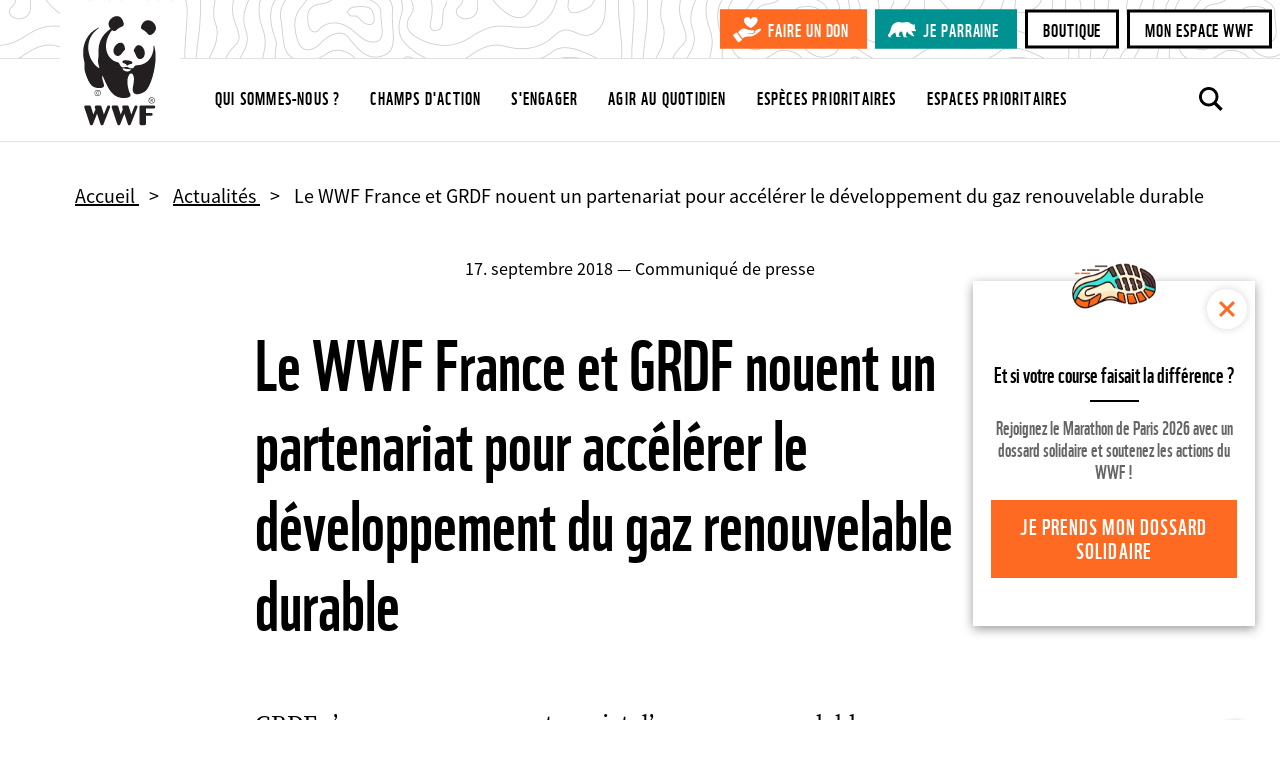

--- FILE ---
content_type: text/html; charset=UTF-8
request_url: https://www.wwf.fr/vous-informer/actualites/le-wwf-france-et-grdf-nouent-un-partenariat-pour-accelerer-le-developpement-du-gaz-renouvelable
body_size: 9905
content:
<!DOCTYPE html>
<html lang="fr" dir="ltr" prefix="og: https://ogp.me/ns#">
<head>
  <script type="text/javascript" src="https://cache.consentframework.com/js/pa/29225/c/V9Srt/stub" referrerpolicy="origin" charset="utf-8"></script>
<script>window.Sddan = {
    "info": {
        "hd_m" : "",
        "hd_s256" : "",
        "uf_postal_code" : "",
        "uf_bday" : "",
        "uf_gender" : "",
    }
};</script>
<script type="text/javascript" src="https://choices.consentframework.com/js/pa/29225/c/V9Srt/cmp" charset="utf-8" async></script>
<script>
(function(w,d,s,l,i){w[l]=w[l]||[];w[l].push({'gtm.start':
new Date().getTime(),event:'gtm.js'});var f=d.getElementsByTagName(s)[0],
j=d.createElement(s),dl=l!='dataLayer'?'&amp;l='+l:'';j.async=true;j.src=
'https://www.googletagmanager.com/gtm.js?id='+i+dl;f.parentNode.insertBefore(j,f);
})(window,document,'script','dataLayer','GTM-W9DVGB');
</script>
<meta charset="utf-8" />
<noscript><style>form.antibot * :not(.antibot-message) { display: none !important; }</style>
</noscript><link rel="canonical" href="https://www.wwf.fr/vous-informer/actualites/le-wwf-france-et-grdf-nouent-un-partenariat-pour-accelerer-le-developpement-du-gaz-renouvelable" />
<meta name="referrer" content="no-referrer-when-downgrade" />
<meta property="og:site_name" content="WWF France" />
<meta property="og:type" content="website" />
<meta property="og:title" content="Le WWF France et GRDF nouent un partenariat pour accélérer le développement du gaz renouvelable durable | WWF France" />
<meta property="og:image" content="https://www.wwf.fr/sites/default/files/2018-07/logo%20full%20screen-min.png" />
<meta name="twitter:card" content="summary_large_image" />
<meta name="twitter:site" content="@wwffrance" />
<meta name="twitter:title" content="Le WWF France et GRDF nouent un partenariat pour accélérer le développement du gaz renouvelable durable | WWF France" />
<meta name="twitter:image" content="https://www.wwf.fr/sites/default/files/2018-07/logo%20full%20screen-min.png" />
<meta name="Generator" content="Drupal 10 (https://www.drupal.org)" />
<meta name="MobileOptimized" content="width" />
<meta name="HandheldFriendly" content="true" />
<meta name="viewport" content="width=device-width, initial-scale=1.0" />
<script type="application/ld+json">{
    "@context": "https://schema.org",
    "@graph": [
        {
            "@type": "BlogPosting",
            "name": "Le WWF France et GRDF nouent un partenariat pour accélérer le développement du gaz renouvelable durable | WWF France",
            "headline": "Le WWF France et GRDF nouent un partenariat pour accélérer le développement du gaz renouvelable durable | WWF France",
            "datePublished": "2018-09-17T18:34:49+0200",
            "dateModified": "2020-02-11T15:19:40+0100",
            "author": {
                "@type": "Organization",
                "@id": "https://www.wwf.fr/",
                "name": "WWF France"
            },
            "publisher": {
                "@type": "Organization",
                "@id": "https://www.wwf.fr/",
                "name": "WWF France"
            },
            "mainEntityOfPage": "https://www.wwf.fr/vous-informer/actualites/le-wwf-france-et-grdf-nouent-un-partenariat-pour-accelerer-le-developpement-du-gaz-renouvelable"
        }
    ]
}</script>
<meta name="facebook-domain-verification" content="gmp3su97ncmpdeljjr44wfy2qn8ddd" />
<link rel="icon" href="/themes/custom/wwf_main_theme/favicon.ico" type="image/vnd.microsoft.icon" />
<link rel="alternate" hreflang="fr" href="https://www.wwf.fr/vous-informer/actualites/le-wwf-france-et-grdf-nouent-un-partenariat-pour-accelerer-le-developpement-du-gaz-renouvelable" />

  <title>Le WWF France et GRDF nouent un partenariat pour accélérer le développement du gaz renouvelable durable | WWF France</title>
  <link rel="stylesheet" media="all" href="/sites/default/files/css/css_ykZS18u4BfjQfP-xkGnNxzB3wvOW-A84r9W__jy3RsA.css?delta=0&amp;language=fr&amp;theme=wwf_main_theme&amp;include=eJxFyUkOgCAQBdELETgS-YQWiM0QGoJ4ejcal_XKMe5tuMKnEhRdg1M5je-zgfWbqqEjdLQo3_lFz9Km4ySRvJItg7JxEFJrHTYjFTsiZTKBqwM_jUYrpA" />
<link rel="stylesheet" media="all" href="/sites/default/files/css/css_Od2OWYnH-JmONpGdUbC9KZ1aW09O_BfCaUDjFpQ33_I.css?delta=1&amp;language=fr&amp;theme=wwf_main_theme&amp;include=eJxFyUkOgCAQBdELETgS-YQWiM0QGoJ4ejcal_XKMe5tuMKnEhRdg1M5je-zgfWbqqEjdLQo3_lFz9Km4ySRvJItg7JxEFJrHTYjFTsiZTKBqwM_jUYrpA" />

  

  <meta property="fb:pages" content="145392792632">
  <meta property="fb:pages" content="145392792632">
  </head>
<body class="env-prod page-style-content-pipe page-style-narrow-intro path-node page-node-type-press-release-page">
<!-- Antvoice -->
    <script>window.avDataLayer = window.avDataLayer || [];
window.avtag = window.avtag || function(_cmd, _p) {
  window.avDataLayer.push({cmd: _cmd, p: _p});
};
avtag('init', {id: 'wwf', forceReload: true});</script>
<script type="text/javascript" src="https://static.avads.net/avtag.min.js" charset="utf-8" async></script>

<!-- End Antvoice -->
  <!-- Google Tag Manager (noscript) -->
  <noscript><iframe src="https://www.googletagmanager.com/ns.html?id=GTM-W9DVGB"
                    height="0" width="0" style="display:none;visibility:hidden"></iframe></noscript>
  <!-- End Google Tag Manager (noscript) -->
<noscript><iframe sandbox src="https://bs.serving-sys.com/Serving?cn=ot&onetagid=1073760062&ns=1&gdpr=${GDPR}&gdpr_consent=${GDPR_CONSENT_68}&us_privacy=${US_PRIVACY}&activityValues=$$Session=[Session]$$&dynamicRetargetingValues=$$$$&acp=$$$$" style="display:none;width:0px;height:0px"></iframe></noscript>
<a href="#main-content" class="visually-hidden focusable skip-link">
  Aller au contenu principal
</a>

  <div class="dialog-off-canvas-main-canvas" data-off-canvas-main-canvas>
    <div class="layout-container">
                 <div>
    
  </div>

            <header role="banner">
              <div class="renderer-plugin wwf_header">
			
<div class="js-search-top-bar">

	<button class="search-top-bar-icon" type="submit"></button>
	<form action="/search/all" method="get">
		<input class="search-top-bar-input" autocomplete="off" type="text" id="edit-keys" name="search" size="40" maxlength="255" placeholder="Entrez votre recherche">
		<input type="submit" class="hidden">
	</form>
	<button type="button" class="close js-search-top-bar-close-btn" aria-label="Close"></button>

</div><!-- /.js-search-top-bar -->

<div class="header">

	<a class="top-logo-link" href="https://www.wwf.fr/"></a>

	<div class="header-top-bar">

		<div class="cta-buttons-wrapper">
																<a href="https://faireundon.wwf.fr/" class="btn btn-sm btn-primary don" target="_blank">Faire un don</a>
																<a href="/parrainer-un-animal" class="btn btn-sm btn-primary parrainage" target="_blank">Je parraine</a>
											<a href="https://boutique.wwf.fr/" class="btn btn-sm btn-secondary" target="_blank">Boutique</a>
											<a href="https://mon-espace.wwf.fr" class="btn btn-sm btn-secondary" target="_blank">Mon espace WWF</a>
	</div><!-- /.cta-buttons-wrapper -->

	</div><!-- /.header-top-bar -->

	<div class="header-nav-bar">

		
<ul class="list-unstyled main-top-navi">
	<li class="mobile-nav-link"><a href="/wwf-france-premiere-ong-dediee-a-la-protection-de-la-nature">Home</a></li>
	                        
                
        <li>
            <a href="/qui-sommes-nous" class="">
                Qui sommes-nous ?
            </a>
        </li>
	                        
                
        <li>
            <a href="/champs-daction" class="">
                Champs d&#039;action
            </a>
        </li>
	                        
                
        <li>
            <a href="/sengager-ensemble" class="">
                S&#039;engager
            </a>
        </li>
	                        
                
        <li>
            <a href="/agir-au-quotidien" class="">
                Agir au quotidien
            </a>
        </li>
	                        
                
        <li>
            <a href="/especes-prioritaires" class="">
                Espèces prioritaires
            </a>
        </li>
	                        
                
        <li>
            <a href="/espaces-prioritaires" class="">
                Espaces prioritaires
            </a>
        </li>
	                        
                
        <li>
            <a href="/parrainer-un-animal" class="mobile-nav-link-hidden">
                Je parraine une espèce
            </a>
        </li>
	</ul><!-- /.main-top-navi -->

		<div class="cta-buttons-wrapper">
																<a href="https://faireundon.wwf.fr/" class="btn btn-sm btn-primary don" target="_blank">Faire un don</a>
																<a href="/parrainer-un-animal" class="btn btn-sm btn-primary parrainage" target="_blank">Je parraine</a>
											<a href="https://boutique.wwf.fr/" class="btn btn-sm btn-secondary" target="_blank">Boutique</a>
											<a href="https://mon-espace.wwf.fr" class="btn btn-sm btn-secondary" target="_blank">Mon espace WWF</a>
	</div><!-- /.cta-buttons-wrapper -->

		
					<a class="make-donation btn btn-primary btn-sm" href="https://faireundon.wwf.fr/ab?cids[]=208&cids[]=206&cids[]=209">Faire un don</a>
		
		<a class="js-search-icon" href=""></a>

		<button type="button" class="menu-toggle-btn" data-bs-toggle="modal" data-bs-target="#naviModal">
			<span>Menu</span>
		</button><!-- /.menu-toggle-btn -->

	</div><!-- /.header-nav-bar -->

</div><!-- /.header -->

<!-- Modal -->
<div class="modal fade main-navi-modal" id="naviModal" tabindex="-1" role="dialog" aria-labelledby="exampleModalLabel" aria-hidden="true">
	<div class="modal-dialog" role="document">
		<div class="modal-content">

      <button type="button" class="close modal-close-btn" data-bs-dismiss="modal" aria-label="Close"></button>

			
<ul class="list-unstyled main-top-navi">
	<li class="mobile-nav-link"><a href="/wwf-france-premiere-ong-dediee-a-la-protection-de-la-nature">Home</a></li>
	                        
                
        <li>
            <a href="/qui-sommes-nous" class="">
                Qui sommes-nous ?
            </a>
        </li>
	                        
                
        <li>
            <a href="/champs-daction" class="">
                Champs d&#039;action
            </a>
        </li>
	                        
                
        <li>
            <a href="/sengager-ensemble" class="">
                S&#039;engager
            </a>
        </li>
	                        
                
        <li>
            <a href="/agir-au-quotidien" class="">
                Agir au quotidien
            </a>
        </li>
	                        
                
        <li>
            <a href="/especes-prioritaires" class="">
                Espèces prioritaires
            </a>
        </li>
	                        
                
        <li>
            <a href="/espaces-prioritaires" class="">
                Espaces prioritaires
            </a>
        </li>
	                        
                
        <li>
            <a href="/parrainer-un-animal" class="mobile-nav-link-hidden">
                Je parraine une espèce
            </a>
        </li>
	</ul><!-- /.main-top-navi -->

			
		</div><!-- /.modal-content -->
	</div><!-- /.modal-dialog -->
</div><!-- /.modal -->

	</div>

            
    </header>

      <div>
    <div data-drupal-messages-fallback class="hidden"></div>

  </div>

  
  <main role="main">
    <a id="main-content" tabindex="-1"></a>
    
                  <div class="layout-content">
          <div>
    <div class="popin-boutique -hide block block-wwf-common block-wwf-common-popin-boutique" id="block-wwf-popin-boutique">
	
			<div class="popin-boutique__container">
  <button class="popin-boutique__close" type="button">Fermer</button>
    <p class="popin-boutique__title">Et si votre course faisait la différence ?</p>
    <p class="popin-boutique__description">Rejoignez le Marathon de Paris 2026 avec un dossard solidaire et soutenez les actions du WWF !</p>
    <a class="popin-boutique__btn btn btn-primary" href="https://marathon-paris.dossards-solidaires.org/project/courez-pour-wwf" title="Je prends mon dossard solidaire" target="_blank">Je prends mon dossard solidaire</a>
</div>

	</div>
<article class="node node--type-press-release-page node--view-mode-full">

	

	<div class="node__content">
										<ol class="breadcrumb"  itemscope="" itemtype="https://schema.org/BreadcrumbList">
         <li class="breadcrumb__item" itemprop="itemListElement" itemscope itemtype="https://schema.org/ListItem">
                    <a class="breadcrumb__link" itemprop="item" href="/">
                <span class="breadcrumb__name"
                      itemprop="name">Accueil</span>
            </a>
                <meta itemprop="position" content="1"/>
    </li>
         <li class="breadcrumb__item" itemprop="itemListElement" itemscope itemtype="https://schema.org/ListItem">
                    <a class="breadcrumb__link" itemprop="item" href="/vous-informer/actualites">
                <span class="breadcrumb__name"
                      itemprop="name">Actualités</span>
            </a>
                <meta itemprop="position" content="2"/>
    </li>
         <li class="breadcrumb__item" itemprop="itemListElement" itemscope itemtype="https://schema.org/ListItem">
                    <span class="breadcrumb__name"
                  itemprop="name">Le WWF France et GRDF nouent un partenariat pour accélérer le développement du gaz renouvelable durable
            </span>
                <meta itemprop="position" content="3"/>
    </li>
     </ol><div class="content-header content-header-press-release-page">
  <div class="content-header-inner">

        <a class="content-header-back-link" data-action="back" href="#">
      Retour
    </a><!-- /.content-header-back-link -->
    
          <div class="content-header-date">
        17. septembre 2018 &mdash; Communiqué de presse
      </div><!-- /.content-header-date -->
    
  </div><!-- /.content-header-inner -->
</div><!-- /.content-header -->
<div class="content-intro">
  <div class="content-intro-inner">
    
										<div class="field field-name--field-page-title field-type--string field__item"><h1>Le WWF France et GRDF nouent un partenariat pour accélérer le développement du gaz renouvelable durable</h1></div>
						
										<div class="field field-name--field-lead-text field-type--text-long field__item"><p><span><span>GRDF s’engage pour un partenariat d’un an, renouvelable pour une durée de trois ans, aux côtés du WWF France. L’objectif&nbsp;: définir ensemble les conditions d’un développement durable du gaz renouvelable en France, afin que cette solution puisse se déployer de manière optimale et contribuer à la transition énergétique.</span></span></p>
</div>
						
  </div>
</div>
<div class="sharing-threshold" data-offset="0" data-margin="30"></div>
  <div class="page-context-links-insert">
    <div class="page-context-links-insert-wrapper">
              <div class="renderer-plugin context_menu">
				</div>

                    <div class="renderer-plugin context_links">
				<div class="page-context-links">
		<div class="page-context-links-inner">
			<h4>Pour approfondir le sujet :</h4>
							<a href="/qui-sommes-nous/entreprises-partenaires">Entreprises partenaires</a>, 							<a href="/qui-sommes-nous/entreprises-partenaires/liste">Liste des entreprises partenaires</a>					</div>
	</div>
	</div>

          </div>
  </div>

						<div class="field field-name--field-content-elements field-type--entity-reference-revisions field__items">
															<div class="field__item"><div class="paragraph paragraph--type--text-block paragraph--view-mode--default">
	<div class="paragraph-inner">
								<div class="text-block-inner">
		
		<div class="text-block-content">
			
										<div class="field field-name--field-text-block-text field-type--text-long field__item"><p>Le partenariat portera sur les <strong>différentes étapes de la chaîne de valeur du biométhane</strong>, de sa production à sa consommation ainsi que sur les nouvelles solutions de financement pour ce gaz renouvelable. Le WWF France et GRDF souhaitent faire connaître cette solution d'avenir à la croisée des enjeux de l’agriculture, des territoires, de l’énergie et du climat et y associer un ensemble d'acteurs aussi large que possible afin de créer une adhésion environnementale et sociétale d’envergure.</p>
</div>
						
		</div>
	</div><!-- /.text-block-inner -->
			</div>
</div>
</div>
																				<div class="field__item"><div class="paragraph paragraph--type--text-block paragraph--view-mode--default">
	<div class="paragraph-inner">
						    <div class="text-block-inner"><h2 class="text-block-title">Un partenariat pour définir les conditions d’un développement durable du gaz renouvelable </h2></div><!-- /.text-block-inner -->
    		<div class="text-block-inner">
		
		<div class="text-block-content">
			
										<div class="field field-name--field-text-block-text field-type--text-long field__item"><p>Produit par dégradation de résidus et déchets agricoles, urbains ou issus de l’industrie agroalimentaire, le<strong> biométhane présente des caractéristiques équivalentes à celles du gaz naturel</strong> et peut être ainsi utilisé pour le chauffage, la cuisson ou comme carburant (bioGNV). Pour définir les conditions d’un développement durable du gaz renouvelable, le WWF France et GRDF analyseront ensemble les problématiques liées à la concurrence d’usages des ressources mobilisables, notamment agricoles et forestières, les impacts sur les écosystèmes et la biodiversité, et les changements d’affectation des sols.&nbsp;</p>
</div>
						
		</div>
	</div><!-- /.text-block-inner -->
			</div>
</div>
</div>
																				<div class="field__item"><div class="paragraph paragraph--type--text-block paragraph--view-mode--default">
	<div class="paragraph-inner">
						    <div class="text-block-inner"><h2 class="text-block-title">Le biométhane, une énergie renouvelable qui favorise une agriculture durable et une économie circulaire</h2></div><!-- /.text-block-inner -->
    		<div class="text-block-inner">
		
		<div class="text-block-content">
			
										<div class="field field-name--field-text-block-text field-type--text-long field__item"><p>Le partenariat entre GRDF et le WWF France visera en premier lieu à promouvoir le développement de pratiques agricoles susceptibles de fournir les matières premières organiques nécessaires à la méthanisation tout en s’intégrant dans un modèle d’agroécologie sobre en engrais et en produits phyto-sanitaires et soucieux des sols. Le partenariat visera également à définir les conditions de bonne intégration des projets dans les territoires ainsi qu’à minimiser les impacts sur l’environnement et les écosystèmes.&nbsp;</p>
<p>La filière du biométhane permet de créer des synergies entre les acteurs d’un territoire : les déchets produits par les uns deviennent une énergie de chauffage, un carburant ou un fertilisant naturel pour d’autres. Pour les agriculteurs, c’est un complément de revenu stable qui leur permet d’ancrer durablement leur activité dans les territoires.&nbsp;</p>
</div>
						
		</div>
	</div><!-- /.text-block-inner -->
			</div>
</div>
</div>
																				<div class="field__item"><div class="position-img-left image-block-centered paragraph paragraph--type--image-block paragraph--view-mode--default">
	<div class="paragraph-inner">
							
										<div class="field field-name--field-image-block-image field-type--entity-reference field__item">			
										<div class="blazy blazy--field blazy--field-media-image blazy--field-media-image--content field field-name--field-media-image field-type--image field__item" data-blazy="">    <div data-b-token="b-6ecb91b11b3" class="media media--blazy media--image is-b-loading"><img alt="Ferme biologique La Bergerie du Loup dans les Alpes Haute Provence (France) " decoding="async" class="media__element b-lazy" loading="lazy" data-src="/sites/default/files/styles/large_16_10/public/2017-07/BIOS-2084794.jpg?h=dfba89c9&amp;itok=mnfViIvr" data-img-id="1282" data-copyright="Juan-Carlos Muñoz / Biosphoto" src="data:image/svg+xml;charset=utf-8,%3Csvg%20xmlns%3D&#039;http%3A%2F%2Fwww.w3.org%2F2000%2Fsvg&#039;%20viewBox%3D&#039;0%200%201%201&#039;%2F%3E" width="1440" height="900" />
        </div>
  </div>
						
	</div>
						
										<div class="field field-name--field-image-block-caption field-type--text field__item"><p>La biométhanisation contribue à revaloriser les déchets organiques agricoles, urbains ou issus de l'industrie agro-alimentaire.</p>
</div>
						
					</div>
</div>
</div>
																				<div class="field__item"><div class="paragraph paragraph--type--text-block paragraph--view-mode--default">
	<div class="paragraph-inner">
						    <div class="text-block-inner"><h2 class="text-block-title">Développer de nouvelles solutions de financement pour les projets de méthanisation</h2></div><!-- /.text-block-inner -->
    		<div class="text-block-inner">
		
		<div class="text-block-content">
			
										<div class="field field-name--field-text-block-text field-type--text-long field__item"><p>Dans un contexte où les organismes financiers sont particulièrement attentifs aux risques relatifs à des projets issus du monde agricole et où la filière méthanisation est encore émergente et méconnue de certains acteurs, un travail avec les investisseurs et les pouvoirs publics est nécessaire. Le partenariat entre GRDF et le WWF France devra donc faire émerger de nouvelles solutions qui réduisent les risques pour les organismes de prêt ou les investisseurs, afin d’orienter des fonds vers cette nouvelle filière.</p>
</div>
						
		</div>
	</div><!-- /.text-block-inner -->
			</div>
</div>
</div>
																				<div class="field__item"><div class="paragraph paragraph--type--text-block paragraph--view-mode--default">
	<div class="paragraph-inner">
						    <div class="text-block-inner"><h2 class="text-block-title">Valoriser le gaz renouvelable comme solution responsable et innovante et accélérer la transition énergétique en France</h2></div><!-- /.text-block-inner -->
    		<div class="text-block-inner">
		
		<div class="text-block-content">
			
										<div class="field field-name--field-text-block-text field-type--text-long field__item"><p>Le gaz renouvelable participe à la réduction de la part d’énergies fossiles dans le mix énergétique français. Utilisé comme carburant, il permet en outre d’éliminer, par rapport au diesel, jusqu’à 90% des émissions d’oxyde d’azote et presque l’intégralité des émissions de soufre et de particules fines. Cette énergie est donc amenée &nbsp;à participer à la transition énergétique. Le partenariat s'attachera à favoriser le développement du gaz renouvelable dans les stratégies énergétiques territoriales afin de contribuer ainsi à l'ancrage de l'économie circulaire au cœur des territoires et à l’élaboration de campagnes de communication incluant le déploiement de nouveaux outils numériques pour valoriser le biométhane auprès des citoyens.</p>
</div>
						
		</div>
	</div><!-- /.text-block-inner -->
			</div>
</div>
</div>
												</div>
			
														<div class="content-footer">

	<hr />

	<div class="content-footer-inner">

		<div class="content-footer-left">
							<div class="renderer-plugin context_links">
				<div class="page-context-links">
		<div class="page-context-links-inner">
			<h4>Pour approfondir le sujet :</h4>
							<a href="/qui-sommes-nous/entreprises-partenaires">Entreprises partenaires</a>, 							<a href="/qui-sommes-nous/entreprises-partenaires/liste">Liste des entreprises partenaires</a>					</div>
	</div>
	</div>

					</div><!-- /.content-footer-left -->
		
		<div class="content-footer-right">
							
	<div class="social-share-float social-share" style="display: none;">
		<div class="social-title-block">
			<a class="social-share-toggle" href="#" title="Partager">
				<span>Toggle partager</span>
			</a>
		</div>

		<ul class="social-share-list">
							<li><a href="https://www.facebook.com/sharer/sharer.php?u=https%3A//www.wwf.fr/vous-informer/actualites/le-wwf-france-et-grdf-nouent-un-partenariat-pour-accelerer-le-developpement-du-gaz-renouvelable" class="sharing-option facebook" data-social-name="facebook" title="Partager sur Facebook - Site externe"><span>Facebook</span>
</a></li>
							<li><a href="https://twitter.com/intent/tweet?url=https%3A//www.wwf.fr/vous-informer/actualites/le-wwf-france-et-grdf-nouent-un-partenariat-pour-accelerer-le-developpement-du-gaz-renouvelable" class="sharing-option twitter" data-text="" data-social-name="twitter" data-hashtags="WWF" data-via="WWFFrance" title="Partager sur Twitter - Site externe"><span>Twitter</span></a>
</li>
							<li><a href="https://www.linkedin.com/shareArticle?mini=true&amp;url=https%3A//www.wwf.fr/vous-informer/actualites/le-wwf-france-et-grdf-nouent-un-partenariat-pour-accelerer-le-developpement-du-gaz-renouvelable" class="sharing-option linkedin" data-social-name="linkedin" title="Partager sur LinkedIn - Site externe" target="_blank"><span>LinkedIn</span>
</a></li>
							<li><a href="https://api.whatsapp.com/send?phone=&amp;source=&amp;data=&amp;text=https%3A//www.wwf.fr/vous-informer/actualites/le-wwf-france-et-grdf-nouent-un-partenariat-pour-accelerer-le-developpement-du-gaz-renouvelable" class="sharing-option whatsapp" data-social-name="whatsapp" title="Partager via WhatsApp - Site externe"><span>WhatsApp</span>
</a></li>
							<li><a href="mailto:?subject=Je%20te%20recommande%20cette%20page%20du%20wwf.fr&amp;body=Hello%21%20Je%20viens%20de%20d%C3%A9couvrir%20cette%20page%20tr%C3%A8s%20int%C3%A9ressante%20sur%20le%20site%20du%20WWF.%20Cela%20pourrait%20t%E2%80%99int%C3%A9resser%3A%20https%3A%2F%2Fwww.wwf.fr%2Fvous-informer%2Factualites%2Fle-wwf-france-et-grdf-nouent-un-partenariat-pour-accelerer-le-developpement-du-gaz-renouvelable" class="sharing-option email" data-social-name="email" title="Partager par Email"><span>Email</span></a>
</li>
					</ul><!-- /.social-share-list -->

	</div><!-- /.social-share-float -->

	<div class="social-share-footer social-share">

		<div class="social-share-title">
			Partager cette page
		</div><!-- /.social-share-title -->

		<ul class="social-share-list">
							<li><a href="https://www.facebook.com/sharer/sharer.php?u=https%3A//www.wwf.fr/vous-informer/actualites/le-wwf-france-et-grdf-nouent-un-partenariat-pour-accelerer-le-developpement-du-gaz-renouvelable" class="sharing-option facebook" data-social-name="facebook" title="Partager sur Facebook - Site externe"><span>Facebook</span>
</a></li>
							<li><a href="https://twitter.com/intent/tweet?url=https%3A//www.wwf.fr/vous-informer/actualites/le-wwf-france-et-grdf-nouent-un-partenariat-pour-accelerer-le-developpement-du-gaz-renouvelable" class="sharing-option twitter" data-text="" data-social-name="twitter" data-hashtags="WWF" data-via="WWFFrance" title="Partager sur Twitter - Site externe"><span>Twitter</span></a>
</li>
							<li><a href="https://www.linkedin.com/shareArticle?mini=true&amp;url=https%3A//www.wwf.fr/vous-informer/actualites/le-wwf-france-et-grdf-nouent-un-partenariat-pour-accelerer-le-developpement-du-gaz-renouvelable" class="sharing-option linkedin" data-social-name="linkedin" title="Partager sur LinkedIn - Site externe" target="_blank"><span>LinkedIn</span>
</a></li>
							<li><a href="https://api.whatsapp.com/send?phone=&amp;source=&amp;data=&amp;text=https%3A//www.wwf.fr/vous-informer/actualites/le-wwf-france-et-grdf-nouent-un-partenariat-pour-accelerer-le-developpement-du-gaz-renouvelable" class="sharing-option whatsapp" data-social-name="whatsapp" title="Partager via WhatsApp - Site externe"><span>WhatsApp</span>
</a></li>
							<li><a href="mailto:?subject=Je%20te%20recommande%20cette%20page%20du%20wwf.fr&amp;body=Hello%21%20Je%20viens%20de%20d%C3%A9couvrir%20cette%20page%20tr%C3%A8s%20int%C3%A9ressante%20sur%20le%20site%20du%20WWF.%20Cela%20pourrait%20t%E2%80%99int%C3%A9resser%3A%20https%3A%2F%2Fwww.wwf.fr%2Fvous-informer%2Factualites%2Fle-wwf-france-et-grdf-nouent-un-partenariat-pour-accelerer-le-developpement-du-gaz-renouvelable" class="sharing-option email" data-social-name="email" title="Partager par Email"><span>Email</span></a>
</li>
					</ul><!-- /.social-share-list -->

	</div><!-- /.social-share-footer -->
</div>


					</div><!-- /.content-footer-right -->

	</div><!-- /.content-footer-inner -->
</div><!-- /.content-footer -->

									</div>

</article>

  </div>

        </div>          
    
    
  </main>

      <footer role="contentinfo">
                    <div class="renderer-plugin wwf_footer">
			<div class="footer">
  <div class="footer-inner-wrapper">
    <div class="footer-inner">
              <div class="footer-list-wrapper">
          <h5>S&#039;engager</h5>
          <ul class="list-unstyled footer-list">
                                        <li><a href="https://faireundon.wwf.fr/ab?cids%5B0%5D=208&amp;cids%5B1%5D=206&amp;cids%5B2%5D=209"  >Faire un don</a></li>
                                        <li><a href="/sengager-ensemble/relayer-campagnes"  >Nos campagnes</a></li>
                                        <li><a href="/sengager-ensemble/devenir-benevole"  >Devenir bénévole</a></li>
                                        <li><a href="/sengager-ensemble/transmettre-patrimoine/legs-testament"  >Faire un legs</a></li>
                                        <li><a href="https://boutique.wwf.fr/"  >Boutique</a></li>
                      </ul><!-- /.footer-list -->
        </div><!-- /.footer-list-wrapper -->
              <div class="footer-list-wrapper">
          <h5>S&#039;informer</h5>
          <ul class="list-unstyled footer-list">
                                        <li><a href="/newsletter"  >Newsletter</a></li>
                                        <li><a href="/vous-informer/actualites"  >Actualités</a></li>
                                        <li><a href="/vous-informer/effet-panda"  >L&#039;Effet Panda</a></li>
                                        <li><a href="/vous-informer/sur-les-traces-du-panda"  >Traces du Panda</a></li>
                                        <li><a href="/podcast"  >Podcast</a></li>
                                        <li><a href="/360"  >WWF Immersion 360</a></li>
                      </ul><!-- /.footer-list -->
        </div><!-- /.footer-list-wrapper -->
              <div class="footer-list-wrapper">
          <h5>Échanger</h5>
          <ul class="list-unstyled footer-list">
                                        <li><a href="/faq"  >Besoin d&#039;aide ?</a></li>
                                        <li><a href="/qui-sommes-nous/contact"  >Nous contacter</a></li>
                                        <li><a href="/qui-sommes-nous/nous-rejoindre"  >Rejoindre l&#039;équipe</a></li>
                                        <li><a href="https://mon-espace.wwf.fr"  >Mon espace WWF</a></li>
                      </ul><!-- /.footer-list -->
        </div><!-- /.footer-list-wrapper -->
              <div class="footer-list-wrapper">
          <h5>Crédits</h5>
          <ul class="list-unstyled footer-list">
                                        <li><a href="/mentions-legales"  >Mentions légales</a></li>
                                        <li><a href="/politique-de-confidentialite"  >Confidentialité</a></li>
                                        <li><a href="/appels-doffres"  >Appels d&#039;offres</a></li>
                                        <li><a href="/politique-cookies"  >Politique de cookies</a></li>
                                        <li><a href="#rgpd"  class="cookie-panel" >Gestion des cookies</a></li>
                      </ul><!-- /.footer-list -->
        </div><!-- /.footer-list-wrapper -->
          </div><!-- /.footer-inner -->
    <div class="googleAdsMessage">
      <p><strong>Réduction d’impôts</strong></p>
<ul>
<li>66 % du montant de votre don au profit du WWF peut être déduit de votre impôt sur le revenu.</li>
<li><span>75% peuvent être déduits de l’IFI (Impôt sur la Fortune Immobilière)</span></li>
</ul>
<p>Le Fonds Mondial pour la Nature France, dit WWF France est une Fondation reconnue d'utilité publique.<br>Numéro d’enregistrement et SIREN : 302 518 667.</p>

    </div>
    <div class="footer-inner">
        <div class="footer-mission">
          <hr />
          <div class="footer-mission-inner">
            <h5>Notre mission</h5>
            <div class="footer-mission-text">
              Arrêter la dégradation de l'environnement dans le monde et construire un avenir où les êtres humains pourront vivre en harmonie avec la nature.
            </div><!-- /.footer-mission-text -->
          </div><!-- /.footer-mission-inner -->
          <hr />
        </div><!-- /.footer-mission -->
    </div><!-- /.footer-inner -->
    <div class="footer-inner">
      <div class="footer-end-wrapper">
        <div class="footer-end-inner">
          <div class="footer-bank-details">
            © 2026 WWF - World Wide Fund For Nature © 1986 Panda Symbol WWF – World Wide Fund For Nature (formerly World Wildlife Fund) <sub class="registered-icon">®</sub> “WWF” is a WWF Registered Trademark
          <hr />
          </div><!-- /.footer-bank-details -->
          <div class="footer-sharing">
            Nous suivre
                          <a class="footer-sharing-icon facebook-icn" title="Nous suivre sur Facebook" href="https://www.facebook.com/WWFFRANCE"><span>Facebook</span></a>
                          <a class="footer-sharing-icon twitter-icn" title="Nous suivre sur Twitter" href="https://twitter.com/WWFFRANCE"><span>Twitter</span></a>
                          <a class="footer-sharing-icon instagram-icn" title="Nous suivre sur Instagram" href="https://www.instagram.com/wwffrance/"><span>Instagram</span></a>
                          <a class="footer-sharing-icon youtube-icn" title="Nous suivre sur Youtube" href="https://www.youtube.com/user/WWFFrance"><span>Youtube</span></a>
                          <a class="footer-sharing-icon linkedin-icn" title="Nous suivre sur LinkedIn" href="https://www.linkedin.com/company/wwf-france"><span>LinkedIn</span></a>
                      </div><!-- /.footer-sharing -->
        </div><!-- /.footer-end-inner -->
        <hr />
        <button type="button" data-bs-toggle="modal" data-bs-target="#credit-modal" class="footer-image-credits-link" data-modal="image-credits">Crédits photo</button>
      </div><!-- /.footer-end-wrapper -->
    </div><!-- /.footer-inner -->
  </div><!-- /.footer-inner-wrapper -->
</div><!-- /.footer -->
	</div>

          </footer>
  </div>
  </div>

<button id="btnScrollToTop" title="Retour en haut de page"><span class='visually-hidden focusable'>Retour en haut de page</span></button>
<script>window.dataLayer = window.dataLayer || []; window.dataLayer.push({"drupalLanguage":"fr","drupalCountry":"CH","siteName":"WWF France","entityCreated":"1537202089","entityLangcode":"fr","entityStatus":"1","entityUid":"80","entityUuid":"63a158e8-0d41-45b0-9b86-ca0a220d9c61","entityVid":"13778","entityName":"frathelot","entityType":"node","entityBundle":"press_release_page","entityId":"1299","entityTitle":"Page - CP - Le WWF France et GRDF nouent un partenariat pour accélérer le développement du gaz renouvelable durable","entityTaxonomy":{"categorie_recherche":{"517":"Communiqués de presse"},"content_category":{"271":"CP","206":"Entreprises partenaires","284":"Liste des entreprises partenaires"}},"userUid":0});</script>

<script type="application/json" data-drupal-selector="drupal-settings-json">{"path":{"baseUrl":"\/","pathPrefix":"","currentPath":"node\/1299","currentPathIsAdmin":false,"isFront":false,"currentLanguage":"fr"},"pluralDelimiter":"\u0003","suppressDeprecationErrors":true,"dataLayer":{"defaultLang":"fr","languages":{"fr":{"id":"fr","name":"French","direction":"ltr","weight":2}}},"data":{"extlink":{"extTarget":true,"extTargetNoOverride":false,"extNofollow":false,"extNoreferrer":false,"extFollowNoOverride":false,"extClass":"0","extLabel":"(le lien est externe)","extImgClass":false,"extSubdomains":false,"extExclude":"www\\.wwf\\.fr","extInclude":"\\S*pdf","extCssExclude":"","extCssExplicit":"","extAlert":false,"extAlertText":"This link will take you to an external web site. We are not responsible for their content.","mailtoClass":"0","mailtoLabel":"(link sends email)","extUseFontAwesome":false,"extIconPlacement":"append","extFaLinkClasses":"fa fa-external-link","extFaMailtoClasses":"fa fa-envelope-o","whitelistedDomains":null}},"wwf_sharing":{"facebookAppId":"263458547396949","type":"all"},"blazy":{"loadInvisible":false,"offset":100,"saveViewportOffsetDelay":200,"loader":true,"unblazy":false,"visibleClass":false},"blazyIo":{"disconnect":false,"rootMargin":"0px","threshold":[0,0.25,0.5,0.75,1]},"field_group":{"content_header":{"mode":"default","context":"view","settings":{"id":"group_content_header","classes":""}}},"app":{"env":"prod","debug":false},"user":{"uid":0,"permissionsHash":"017bb0191f70f853b1552dfd0af081a54ff5ee94a686149715b58e25af337c26"}}</script>
<script src="/sites/default/files/js/js_JdvuPhyDDaeK-6zJ1ImZ_lFq3SVOvW84Vi_ri5SkIu8.js?scope=footer&amp;delta=0&amp;language=fr&amp;theme=wwf_main_theme&amp;include=eJw1i1EOwjAMQy9UyJGmdMu6iLSpkrIyTs8Y5cf2s-wo-D4gfjVcCrOgu7C3waK4jFhVjpVF_mia2WmQ4TpSp1jDgg0FDzKItOHOah7o1YTLAxZ7VpT7wND7Os2asxbYyfw8Jr_KjFymtlEmSKIR5XbOqhYq7TfwDY1LguEfKLRQXw"></script>
<script src="https://assets.app.smart-tribune.com/wwf/FAQ/faq.main.js"></script>
<script src="/sites/default/files/js/js_IY7b2gAVT78apPl-quggyK99E0KIxglHd-GnZIhPKb0.js?scope=footer&amp;delta=2&amp;language=fr&amp;theme=wwf_main_theme&amp;include=eJw1i1EOwjAMQy9UyJGmdMu6iLSpkrIyTs8Y5cf2s-wo-D4gfjVcCrOgu7C3waK4jFhVjpVF_mia2WmQ4TpSp1jDgg0FDzKItOHOah7o1YTLAxZ7VpT7wND7Os2asxbYyfw8Jr_KjFymtlEmSKIR5XbOqhYq7TfwDY1LguEfKLRQXw"></script>

<div class="modal fade image-credits-modal" tabindex="-1" role="dialog" id="credit-modal">
	<div class="modal-dialog">
		<div class="modal-content">

      <button type="button" class="close modal-close-btn" data-bs-dismiss="modal" aria-label="Close"></button>

			<h3>Photo Credits</h3>

			<div class="image-credits-list">
				<img class="spinner" src="/themes/custom/wwf_main_theme/components/image-credits/images/spinner.gif" />
			</div><!-- /.image-credits-list -->

		</div><!-- /.modal-content -->
	</div><!-- /.modal-dialog -->
</div><!-- /.image-credits-modal -->
</body>
</html>
